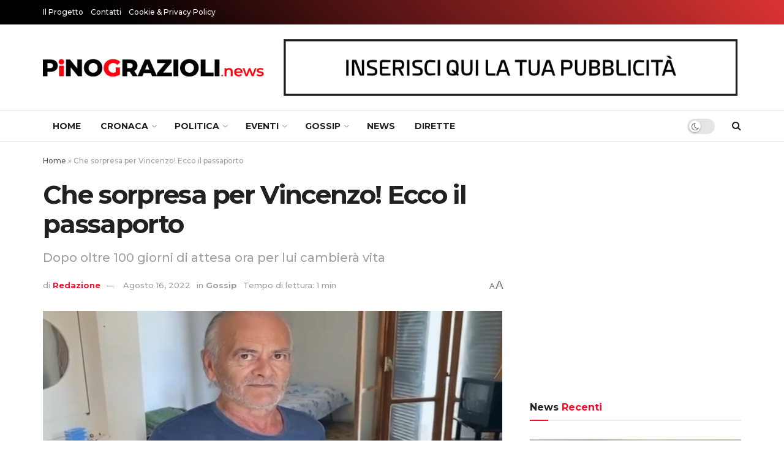

--- FILE ---
content_type: text/html; charset=utf-8
request_url: https://www.google.com/recaptcha/api2/aframe
body_size: 266
content:
<!DOCTYPE HTML><html><head><meta http-equiv="content-type" content="text/html; charset=UTF-8"></head><body><script nonce="Shi9hG2fJ1r2u5UP2quz9g">/** Anti-fraud and anti-abuse applications only. See google.com/recaptcha */ try{var clients={'sodar':'https://pagead2.googlesyndication.com/pagead/sodar?'};window.addEventListener("message",function(a){try{if(a.source===window.parent){var b=JSON.parse(a.data);var c=clients[b['id']];if(c){var d=document.createElement('img');d.src=c+b['params']+'&rc='+(localStorage.getItem("rc::a")?sessionStorage.getItem("rc::b"):"");window.document.body.appendChild(d);sessionStorage.setItem("rc::e",parseInt(sessionStorage.getItem("rc::e")||0)+1);localStorage.setItem("rc::h",'1769439157455');}}}catch(b){}});window.parent.postMessage("_grecaptcha_ready", "*");}catch(b){}</script></body></html>